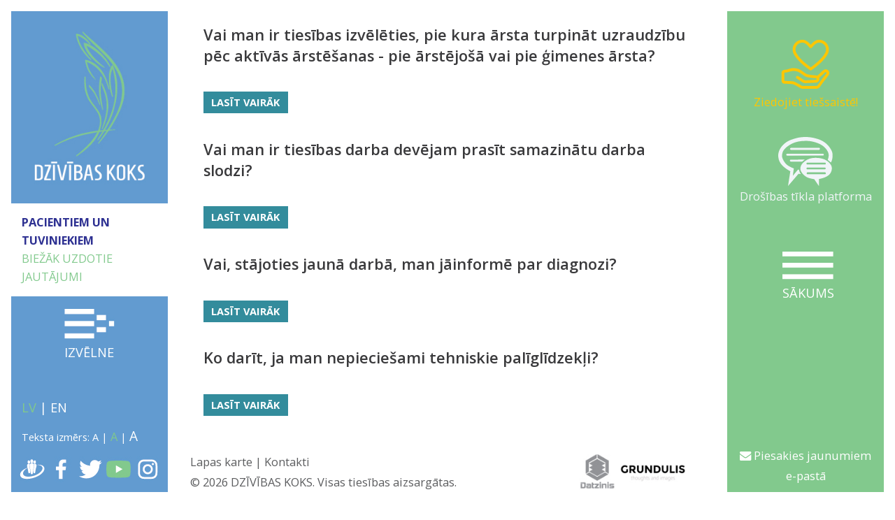

--- FILE ---
content_type: text/html; charset=UTF-8
request_url: https://dzivibaskoks.lv/lv/pec-aktivas-arstesanas
body_size: 16056
content:
<!DOCTYPE html>
<html>
<head>
<meta http-equiv="content-type" content="text/html; charset=utf-8" />
<meta name="SKYPE_TOOLBAR" content="SKYPE_TOOLBAR_PARSER_COMPATIBLE" />

<meta name="viewport" content="width=device-width">
<link href="//fonts.googleapis.com/css?family=Open+Sans:300,300i,400,400i,600,600i,700,700i,800,800i&amp;subset=latin,latin-ext,cyrillic" rel="stylesheet"> 
 

<title>PĒC AKTĪVĀS ĀRSTĒŠANAS - DZĪVĪBAS KOKS</title>
<meta name="keywords" content="" />
<meta name="description" content="" /><base href="https://dzivibaskoks.lv/lv/"> 
<link rel="shortcut icon" href="favicon.ico" type="image/x-icon" />
<script src="js/jquery.min.js" type="text/javascript"></script>
<script type="text/javascript" language="javascript" src="js/jquery.easing.1.3.js"></script>




<script type="text/javascript" src="js/pphoto/js/jquery.prettyPhoto.js"></script>
<link rel="stylesheet" type="text/css" href="js/pphoto/css/prettyPhoto.css">

<link rel="stylesheet" href="js/justifiedgallery/justifiedGallery.min.css" />
<script src="js/justifiedgallery/jquery.justifiedGallery.min.js"></script>




<link rel="stylesheet" href="js/fotorama/fotorama.css" />
<script src="js/fotorama/fotorama.js"></script>

<script src="js/global_scripts.js?v=2" type="text/javascript"></script>

<link href="js/fa/css/font-awesome.min.css" rel="stylesheet">




  
<style type="text/css"> 
<!--
 

 /*REQUIRED: fixup sizing for gecko and khtml */
*{
-moz-box-sizing: border-box;
-khtml-box-sizing: border-box;  
-ms-box-sizing: border-box;
box-sizing: border-box;  
-webkit-font-smoothing: antialiased;
-moz-osx-font-smoothing: grayscale;
}

img:-moz-loading {visibility: hidden;}
 
::-webkit-input-placeholder {
color:#534741;opacity: 1 !important;
}

:-moz-placeholder { /* Firefox 18- */
color:#534741; opacity: 1 !important;
}

::-moz-placeholder {  /* Firefox 19+ */
color:#534741; opacity: 1 !important;
}

:-ms-input-placeholder {  
color:#534741;opacity: 1 !important;
}

IMG{border:0px;margin:0px;padding:0px;line-height:0px;vertical-align:bottom;}
body,html{padding:0px;margin:0px;width:100%;height:100%;}
body{overflow-y:scroll;}
html{
color: #534741;
font-family: 'Open Sans', sans-serif;
font-size: 21px;
/*
font-size: calc([minimum size] + ([maximum size] - [minimum size]) * ((100vw - [minimum viewport width]) / ([maximum viewport width] - [minimum viewport width])));
*/
font-size: calc(14px + (21 - 14) * ((100vw - 320px) / (1920 - 320)));
line-height:1.5em;	
}
.clear{clear:both;}
/*  hyperlink color*/
A, A:ACTIVE, A:FOCUS, A:LINK, A:VISITED {
color: inherit;
text-decoration:none;
}
/*  hyperlink color*/
A:HOVER {
color:#0071bc;
text-decoration:none;
}

a.loading{cursor:wait;opacity:0.8;}

/*TEMP: default page font */
BODY,DIV,P, TD,TH, BUTTON, INPUT, TEXTAREA, SELECT{
font-family: inherit;
font-size:inherit;line-height:1.6em;	
}



 
/* default heading style */
 
 
 






body#tinymce{background:#fff;font-size:20px;font-size:inherit;line-height:1.6em;}
body#main{background:#fff;font-family: inherit;font-size:inherit;line-height:1.6em;}



#mainBoxTopBord{position:fixed;z-index:105;top:0;background:#fff;width:100%;height:0.9rem;background:#fff;} 
#mainBoxBotBord{position:fixed;z-index:105;bottom:0;background:#fff;width:100%;height:0.9rem;background:#fff;}

#mainBoxLeft{position:fixed;z-index:102;display:table;height:100%;width:16%;left:0;background:#629bd0;border:solid 0.9rem #ffffff;}
#mainBoxLeft>div{display:table-row;}
#mainBoxRight{position:fixed;z-index:103;height:100%;width:16%;right:0;background:#82c98d;border:solid 0.9rem #ffffff;}
#menuHome{display:none;position:absolute;top:50%;left:50%;width:4rem;margin-left:-1.8rem;color:#FFFFFF;font-size: 1rem;text-align:center;text-transform:uppercase; } 
#menuHome IMG{width:100%;margin-bottom:6%;}
.menuIsShown #menuHome{display:block;}

#formMaillistBut{position:absolute;bottom:0.5rem;left:0%;width:100%;color:#FFFFFF;font-size: 0.9rem;text-align:center;padding:0 0.6rem;}

#menuZiedot{display:block;margin-top:2rem;color:#ffc600;font-size: 0.9rem;text-align:center;  }
#menuZiedot img {width:35%;height:auto;color:#ffc600;}

#menuPlatfo{display:block;margin-top:2rem;color:#f1f5f8;font-size: 0.9rem;text-align:center;  }
#menuPlatfo img {width:35%;height:auto;color:#f1f5f8;}


#mainBoxMid{position:relative;background:#ffffff;width:68%;height:auto;min-height:100%;margin:0 auto;padding:0.9rem 4%;}
#mainBoxMid IMG{max-width:100%;height:auto;}
#mainBoxMid.tsSM{font-size:0.8rem;}
#mainBoxMid.tsMM{font-size:1rem;}
#mainBoxMid.tsLG{font-size:1.2rem;}

.menuIsShown #mainBoxMid{overflow:hidden;height:100% !important;}


#mainBoxMid>.nEadmTools:first-child>span, #contentWrap>.nEadmTools:first-child>span{top:-4px;}

#mainBoxBotInn{position:fixed;display:table;bottom:0;background:#fff;width:100%;border-top:solid 0.9rem #FFFFFF;border-bottom:solid 0.9rem #FFFFFF;box-shadow:0 -0.3rem 0.5rem #ffffff;transition:bottom 0.4s ease;}
.scrolled #mainBoxBotInn, #mainBoxBotInn.minized{bottom:-79px;bottom:calc(100%-0.9rem);}
#mainBoxBotInn:hover{bottom:0px;}


#botLinks{display:table-cell;background:#fff;text-align:left;vertical-align:middle;color:#5c5d5f;font-size:0.9rem;}
#botLinks A{color:#5c5d5f;}
#botLogos{display:table-cell;width:auto;max-width:14rem;text-align:center;vertical-align:middle;white-space:nowrap;}
#botLogos A{display:inline-block;margin:0px 1.2rem;}
#botLogos A IMG{height:2.85rem;width:auto;}


#mainBoxLeftTopR{height:50%;}
#logo {display:block;width:100%;padding:12%;text-align:center;} 
#logo IMG{width:100%;height:auto;object-fit:contain;}

#leftCrumbs{padding:0.8rem;background:#ffffff;font-size:0.9rem;max-width:100%;}
#leftCrumbs A{color:#83ca8e;font-weight:normal;text-decoration:none;}
#leftCrumbs A:first-child{color:#2e3192;font-weight:bold;}

#mainBoxLeftMidR{height:40%;text-align:center;}
#menuButton{display:inline-block;width:4rem;max-width:100%;margin:1rem 0;color:#FFFFFF;text-align:left;font-size: 1rem;text-transform:uppercase;} 
#menuButton IMG{width:100%;margin-bottom:6%;}

  
#mainBoxLeftBotR{height:10%;}  
#mainBoxLeftBotR A.sel{color:#81c88c;} 
#langs{padding:0 0.8rem 0.8rem 0.8rem;color:#FFFFFF;} 
#langs A{color:#FFFFFF;} 
  
#txtSize{padding:0 0.8rem 0.8rem 0.8rem;color:#FFFFFF;font-size:0.8rem;} 
#txtSize span{display:inline-block;white-space:nowrap;}
#txtSize A{color:#FFFFFF;}   
#tsSM{font-size:0.8rem;}
#tsMM{font-size:0.9rem;}
#tsLG{font-size:1.05rem;}
  
#lefIkonas{display:table;padding:0 0.6rem 0.8rem 0.6rem;width:100%;} 
#lefIkonas A{display:table-cell;width:20%;text-align:center;}  
#lefIkonas IMG{max-width:100%;}  
  


/* MAIN MENU */
#menuSide {display:block;position:absolute;z-index:104;width:100%;height:100%;overflow:visible;pointer-events:none;}  
#menuSide DL{display:flex;list-style:none;opacity:0.2;position:absolute;z-index:100;width:0%;height:auto;min-height:100%;top:0;left:15%;font-size:0;padding:0;margin:0;background:#82c98d;border-left:none;background-clip: padding-box;
transition:all 0.4s ease-in;justify-content: center;flex-direction: column;pointer-events:none;}  



#menuSide.isShown>DL{width:70%;opacity:1;font-size:1rem;pointer-events:all;}

#menuSide DD >DL{z-index:1;background-color:#6ab98a;left:30%;}
#menuSide DD >DL>DD >DL{z-index:2;background-color:#42a27c;left:40%;}
#menuSide.isShown  DL DD.current>DL{width:70%;opacity:1;font-size:1rem;pointer-events:all;}
#menuSide.isShown  DL DD DL DD.current>DL{width:60%;opacity:1;font-size:1rem;pointer-events:all;}

#menuSide DD{display: block;padding:2vh 1.5rem;margin:0;}  

#menuSide DD A{color:#2e3190;}  
#menuSide DD.current>A{font-weight:bold;color:#2e3190 !important;}

#menuSide  DD.hasChilds{}

#menuSide DT{display: none;padding:2vh 1.5rem;margin:0;color:#FFFFFF;cursor:pointer;}
#menuSide DT span{display:table-cell;vertical-align:middle;padding-left:0.1rem;}
#menuSide DT b{display: table-cell;vertical-align:middle;width:1.5em;}  
#menuSide DT b i{display:inline-block;vertical-align:middle;height:1.2em;width:1.2em;line-height:0;padding-top:0.46em;text-align:center;color:#FFFFFF;font-style:normal;border:solid 1px #fff;border-radius:100%;}  

#menuSide  DL.redMasked>DD>A{color:#5c7d8c;}






#mainSwiper{
width: 100%;height:50vmin;overflow:hidden;
}

 

#mainSwiper .swiper-slide {width:100%;height:100%;}
#mainSwiper .swiper-slide IMG {width:100%;height:100%;object-fit: cover;object-position: 50% 50%;}
#mainSwiper .swiper-slide P{
position:absolute;z-index:10;opacity:0;top:auto;left:0;right:0;bottom:0;
text-align:center;padding:1rem 3rem;font-size:2.5vmin;color:#fff;text-shadow:0 0 1px #666666;
transform:scaleY(0);transition: transform 0.3s ease-out , opacity 1s ease;
}
#mainSwiper .swiper-slide P I{display:block;font-style:normal;font-size:3.5vmin;line-height:3rem;

  }
#mainSwiper .swiper-slide-active P{transform:scaleY(1);opacity:1;}



#formMaillist {}
#formMaillistErr{display:none;color:#f58080;}

#formMaillist INPUT{width:100%;background:#f4f4f4;font-size:1rem;font-weight:100;color:#000;padding:0.4rem 0.8rem;margin:0 0 1rem 0;border:solid 1px #f4f4f4;}
#formMaillist BUTTON{float:right;margin:0 0 1rem 0;padding:0.4rem 2rem;font-weight:100;color:#FFFFFF;background:#222222;border:none;cursor:pointer;}
#formMaillist BUTTON::before{background:#e31c23;}
#formMaillist  ::-webkit-input-placeholder  {color: #000;opacity:1;text-shadow:none;}
#formMaillist  ::-moz-placeholder  {color: #000;opacity:1;text-shadow:none;}
#formMaillist  :-ms-input-placeholder {color: #000;opacity:1;text-shadow:none;}
#formMaillist :-moz-placeholder  {color: #000;opacity:1;text-shadow:none;}



.justGrid4 { 
margin:2rem -0.5rem 0 -0.5rem;padding:0; 
}
.justGrid4::after{content:'';display:inline-block;width:100%;height:0;}
.justGrid4>div { 
display:block;float:left;vertical-align:top;width:25%;margin:0;padding:0;padding:2rem 0.5rem 0 0.5rem; 
}

	
.bukletsWrap { 
}

.buklets { 
}
.buklets A {position:relative;display:block; width: 100%;max-width: 100%;  height: auto;min-height:21.5em;font-size:1em; color:#3a3a3a;border:solid 1px #dcdedd;box-shadow:0 1px 4px #dcdedd;}
.buklets img { width: 100%;max-width: 100%; height: auto;  }
.buklets b{position:absolute;width: 100%;left:0;bottom:0;padding:0.2em;margin:0;font-weight:bold;text-align:center;background:rgba(255,255,255,0.9);}









.fPcbanerWrap { 
margin:2rem 0 0 0;padding:0; 

  display: -ms-flexbox;
  -ms-flex-wrap: wrap;
  -ms-flex-direction: column;
  -webkit-flex-flow: row wrap; 
  flex-flow: row wrap; 
  display: -webkit-box;
  display: flex;justify-content: space-between;
}
.fPcbaner { 
  -webkit-box-flex: auto; 
  -ms-flex: auto;
  flex: auto; flex-grow:0.2;
  width: 13rem;margin: 0; padding:0 0.9rem 2rem 0.9rem; 
 font-size:1em; color:#3a3a3a;
}
.fPcbaner img { width: 100%; height: auto; }
.fPcbaner b{padding:0;margin:0;font-weight:bold;}


/* LightBox Gallery  */

.yearsel span{display: inline-block;vertical-align:middle;font-size:0.8em;line-height:0;margin:-0.41em 0.2em 0 0.2em;}
 
.galMain{width:100%;margin:15px 0px;}
.galMain:after{
content: '';display: inline-block;width: 100%;
}
.galcat{position:relative;display:inline-block;vertical-align:top;width:32%;height:15rem;margin-left:1%;background:#fff;margin-bottom:8px;padding:3rem 0 0 0;text-align:center;overflow:hidden; }

.galcat A.galimg {bottom:0;display:block;width:100%;height:12rem;padding:0px;overflow:hidden;}
.galcat A.galimg IMG{
vertical-align:top;margin:0px;width:100%;height:99% !important;
object-fit: cover; object-position: 50% 50%; 
}

.galMain .galcat:hover{
	z-index:3;
	box-shadow:1px 1px 10px #666666;
    -webkit-transition: all 200ms ease-in;
    -webkit-transform: scale(1.1);
    -ms-transition: all 200ms ease-in;
    -ms-transform: scale(1.1);   
    -moz-transition: all 200ms ease-in;
    -moz-transform: scale(1.1);
    transition: all 200ms ease-in;
    transform: scale(1.1);
}
.galcat .admbuts{position:absolute;z-index:2;bottom:0;right:0;padding:2px 8px 2px 4px;background:#f4f4f4;border-top-left-radius:8px;}
.galim .admbuts{position:absolute;z-index:2;top:0;right:0;padding:2px 8px 2px 4px;background:#f4f4f4;border-bottom-left-radius:8px;}
.galcat .admbuts A,.galim .admbuts A{display:inline-block;margin:0px 4px;}
.galcat .admbuts *,.galim .admbuts *{vertical-align:middle;}
.admbuts input,.admbuts img,.admbuts span{max-height:16px;vertical-align:middle;margin:0;padding:0;line-height:0px;}
 
.galcat .gname{position:absolute;width:100%;min-height:60px;padding:4px 6px; left:0;top:0px;background:#ffffff;color:#000000;border:solid 1% transparent;
font-weight:normal;text-align:left;resize:none;opacity:0.9;}
.galcat .kad{display:inline !important;padding:0;margin:0;font-weight:bold;font-size:0.9em;background:none;}
.galcat .gauth{position:absolute;bottom:0;left:0;font-size:0.7rem;color:#111;background:rgba(255,255,255,0.7);padding:2px 8px;}
 
.galim .gname{position:absolute;width:100%;min-height:60px;padding:4px 6px; left:0;bottom:0px;background:#ffffff;color:#000000;border:solid 1% transparent;
font-weight:bold;resize:none;}



.listgal{width:100%;margin:15px 0px;}
.listgal:after{content: '';display: inline-block;width: 100%;}
.galim{ position:relative;display:inline-block;vertical-align:top;width:32%;height:200px;margin-left:1%;background:#fff;border:solid 1px #cccccc;margin-bottom:8px;padding:0px;text-align:center;overflow:hidden; }

.galim>A {display:block;width:100%;height:100%;padding:0px;}
.galim>A>IMG{
display:block;margin:0px;width:100%;height:100% !important;
object-fit: cover; object-position: 50% 50%; 
}

.gal2{text-align:justify;}
.gal2>div{display:inline-block;width:32%;margin:1em 0;text-align:center;}
.gal2>div>A IMG{width:100%}
.gal2:after{
content:'';font-size:1px;
display:inline-block;
width:100%;}

/* end LightBox Gallery  */


/* jaunumi */
DIV.jaunums {
position:relative;
}
 
DIV.jaunums:after{content:'';display:block;border-bottom:solid 5px #629bd0;}

.jaunums .image{text-align:center;vertical-align:top;padding-bottom:0.5em;}
.jaunums .image IMG{max-width:100%;max-height:100%;object-fit:contain; }

.jaunums h3{background:none;border:none;margin:0px;margin-bottom:1em;font-size:1.2em;color:#3a3a3c;font-weight:600;}
.jaunums h3 A{color:#3a3a3c !important;}

.jaunums .katLink{display:inline-block;padding:0.1em 0.5em;font-size:0.7em;background:#cccccc;float:right;}

.jaunums .text{vertical-align:top;}
.jaunums .autors{margin-bottom:1em;}
.jaunums .more{margin-top:1em;background:#338c9c;}
.jaunums .more::before{background:#00687b;}
.jaunums .pics{}
.jaunums .date{}
.jaunums .date span{color:#3a3a3c;font-weight:700;font-size:0.9em;}
.jaunums .admbuts{position:absolute;z-index:1;right:0;bottom:1rem;background:#fff;}

DIV.jaunumsOpenIMG{float:right;background:#FFFFFF;border:solid 1px #CCCCCC;position:relative;margin-left:1em;margin-top:1.5em;z-index:2;}
  /* jaunumu arhiva kalendars */
DIV.archiveBut{margin:1rem 0;text-align:right;}
DIV.archiveBut A{display:inline-block;background:#aa7a90;color:#ffffff;margin-top:1em;} 
DIV.archiveBut A.nbuton::before{background:#d33679;}

#monthDrift{
display:inline-block;padding:4px 10px;background:#fff;margin:0px;
}  
#monthDrift TD A{color:#a77a8f;display:inline-block;width:1.6em;height:1.6em;vertical-align:middle;padding:0;line-height:0;text-align:center;text-decoration:none;
transition:all 0.4s ease;}
#monthDrift TD A span{font-weight:200;font-size:2em;line-height:0;padding-top:0.4em;}
#monthDrift TD A:hover{color:#d33679;}
#monthDrift select{height:1.6em;font-size:0.9em;color:#000000;border:solid 1px #aa7a90;padding:0.1em 15px;outline:none;box-shadow:none;border-radius:0;}
    
/*end jaunumi*/  
  
 /* sharer */ 
.botsoc{
width:100%;background:#f4f4f4;padding:0.3rem; margin:0.9rem 0px; text-align:right;color:#97bbd9;font-size:0.9rem;line-height:0;
}
.botsoc B{display:inline-block;margin-right:10px;}
.botsoc A span{vertical-align:middle;width:2rem;height:2rem;text-align:center;transition:all 0.5s ease;background-color:#629cce;color:#ffffff;font-size:1.5rem;padding:0.3rem;margin-top:-0.1em;}
.botsoc A:hover span{transform:rotateY(180deg);-webkit-transform:rotateY(180deg);-ms-transform:rotateY(180deg);  }

.botsoc .rback{
float:left;margin-top:0.2rem;background:#fcb452;
}
.botsoc .rback::before{background:#fb9306;}
.botsoc .rback i{font-size:1.75em;line-height:0;vertical-align:middle;margin-top:-0.1em;}

.fa-draugiem{

background-image: url("data:image/svg+xml,%3Csvg version='1.1' xmlns='http://www.w3.org/2000/svg' xmlns:xlink='http://www.w3.org/1999/xlink' viewBox='0 0 373 300.3' xml:space='preserve'%3E%3Cstyle type='text/css'%3E .st0%7Bfill-rule:evenodd;clip-rule:evenodd;fill:%23ffffff;%7D%0A%3C/style%3E%3Cpath class='st0' d='M266.2,83.2c66.8,0.9,105.8,41.9,61.6,98c-20.3,25.8-54.7,51.3-100.5,67.8c-2.2,0.8-4.4,1.5-6.6,2.3 c-4.3,1.4-8.6,2.7-12.8,4c-9.9,2.8-19.6,5.3-29,7.1c-10,2-19.7,3.6-29.1,4.6c-6.7,0.6-13.1,1.1-19.4,1.2 c-42.6,1.1-74.7-10.6-85.1-35.5c-12.6-29.8,12.9-71.4,63.9-103C71.5,144.9,2.9,180.6,0,231.9v6.5c0.3,5.2,1.3,10.4,3,15.9 c10.9,34.6,62.2,50.7,127.5,44.9c6.4-0.5,12.8-1.3,19.4-2.3c9.5-1.4,19.2-3.3,29.1-5.6c9.5-2.3,19.2-5,29-8c2.2-0.8,4.3-1.4,6.5-2.2 c4.4-1.4,8.7-2.9,12.9-4.5c56.6-20.6,98.6-47.9,123.1-79.3c14-18,21.2-34.8,22.6-49.5v-11.3C369.1,99.1,325.5,77.2,266.2,83.2z M222.8,64.7c1.6,0,3-0.2,4.4-0.5c9.5-2.4,14.1-12.5,14.5-24.4c0.4-12.7-4.1-23.3-14.5-24.8c-0.9-0.2-1.8-0.2-2.8-0.2 c-8.3,0-13.7,5-16.6,12.3c-1.4,3.8-2.3,8.1-2.4,12.7c-0.2,5.5,0.5,10.7,2.4,14.9C210.6,60.7,215.4,64.7,222.8,64.7z M222.6,68.9 c-4.2,0-7.8,0.4-10.9,1.2l0.9,1.2l1.6,2.9l1.3,3l1.1,3.1l0.8,3.2l0.5,3.2l0.3,3.3l0.1,3.2v3.4l-0.2,3.3l-0.2,3.3l-0.4,3.3l-0.4,3.3 l-0.6,3.3l-0.6,3.3l-0.6,3.2l-0.8,3.2l-0.6,3.1l-0.8,3l-0.8,2.9l-0.8,2.8l-0.6,2.7l-0.6,2.6l-0.3,1.6l-0.4,1.8l-0.4,1.9l-0.3,2 l-0.4,2.2l-0.3,1.8v0.4l-0.4,2.4L207,157l-0.3,2.5l-0.4,2.6l-0.3,2.6l-0.4,2.6l-0.3,2.7l-0.4,2.6l-0.3,2.7l-0.3,2.7l-0.3,2.7v0.1 c0.6,7.7,1.2,14.3,1.5,18.1c0.3,4.3,1.2,7.4,2.6,9.5c2,3.1,5.4,4.2,10.1,4.6c4-0.4,7-1.2,9.3-3.3c2.2-2,3.4-5.4,4.3-10.8 c1.7-11.1,6.7-47.5,11-63.1c6.1-22.5,20.9-63.4-15.3-66.5C225.7,68.9,224.2,68.9,222.6,68.9z M178.7,57.4h0.2 c14-0.1,20.6-12.9,20.6-28.6c0-15.7-6.6-28.6-20.6-28.7h-0.2c-14.2,0-20.8,12.9-20.8,28.7S164.5,57.4,178.7,57.4z M149.8,123.8 c1.3,5.5,2.6,10.5,3.7,15.1c4.4,18,8.7,59.7,10.3,72.3c1.5,12.7,6,15.4,15.1,16.3c8.9-0.9,13.5-3.6,15-16.3 c1.5-12.6,5.9-54.4,10.2-72.3c1.1-4.5,2.5-9.6,3.8-15.1c4-16.5,7.2-35.8,0-48.3c-4.6-8-13.5-13.2-29-13.2 c-15.6,0-24.5,5.3-29.1,13.2C142.6,87.9,145.9,107.3,149.8,123.8z M130.5,64.2c1.4,0.3,2.8,0.5,4.4,0.5c7.4,0,12.3-4,15-10.1 c1.7-4.2,2.5-9.4,2.4-14.9c-0.2-4.6-1-8.9-2.4-12.7c-2.9-7.3-8.4-12.3-16.6-12.3c-1,0-1.9,0-2.8,0.2c-10.4,1.5-15,12.1-14.5,24.8 C116.3,51.7,121,61.8,130.5,64.2z M126.2,198.7c0.8,5.4,2.2,8.7,4.3,10.8c2.3,2.2,5.3,2.9,9.3,3.3c4.7-0.4,8-1.5,10.1-4.6 c1.3-2,2.2-5.2,2.6-9.5c0.3-3.8,0.9-10.3,1.5-18v-0.2l-0.3-2.7l-0.3-2.7l-0.4-2.7l-0.3-2.6l-0.3-2.7l-0.4-2.6l-0.3-2.6l-0.4-2.6 l-0.4-2.5l-0.3-2.4l-0.4-2.4v-0.3l-0.3-1.9l-0.4-2.2l-0.4-2l-0.3-1.9l-0.4-1.8l-0.4-1.6l-0.5-2.6l-0.8-2.7l-0.6-2.8l-0.8-2.9l-0.8-3 l-0.8-3.1l-0.6-3.2l-0.8-3.2l-0.6-3.3l-0.5-3.3l-0.4-3.3l-0.4-3.3l-0.3-3.3l-0.1-3.4v-3.3l0.1-3.2l0.3-3.3l0.5-3.2l0.8-3.2l1-3.1 l1.4-3l1.6-2.9l0.9-1.2c-3.1-0.8-6.8-1.2-10.9-1.2c-1.6,0-3.1,0-4.6,0.2c-36.2,3.1-21.4,44-15.3,66.5 C119.5,151.2,124.4,187.6,126.2,198.7z'/%3E%3C/svg%3E%0A");
background-position:50% 50%;background-repeat:no-repeat;background-size:1.5rem 1.5rem;
}

.nbuton	{display:inline-block;position:relative;z-index:0;font-size:0.8em;font-weight:bold;line-height:1.2em;text-transform:uppercase;
background:#00985b;border:none;color:#fff !important; padding:0.5em 0.8em;}
.nbuton:hover{color:#ffffff !important;}
.nbuton::before {
content: "";
position: absolute;z-index: -1;top: 0;left: 0;right: 0;bottom: 0;
background: #047648;
transform:scaleX(0);
transform-origin:0 50%  ;
transition-property: transform;
transition-duration:0.9s;
transition-timing-function: cubic-bezier(.52,1.64,.37,.66);
	}
.nbuton:hover::before{
transform:scaleX(1);
}

.mu-img,.mu-video{width:100%;margin:0.2rem 0 1.5rem 0;background:#ffffff;}
.mu-img img{position:relative;width:20%;height:auto;}
.mu-img img.shown{position:relative;width:100%;height:auto;}
.mu-video IFRAME, .mu-video EMBED, .mu-video OBJECT{width:100%;height:100%;}
.mu-txt{}



 


/*REQUIRED: page limiter link */

DIV.pagdiv{
padding:2px;text-align:right;clear:both;
}
SPAN.paglm {
font-size:14px;height:20px;
padding:2px;padding-right:7px;padding-left:7px;text-align:center;
text-decoration:none; color:#FFFFFF;background-color:#41594f;
}
A.paglm ,A.paglm:link,A.paglm :active{
font-size:14px;height:20px;
padding:2px;padding-right:7px;padding-left:7px;text-align:center;
text-decoration:none; color:#5d5d5d;background-color:#d8d8d8;
border:none !important;
}



 
#kontaktf{margin:0px;padding:0px;font-size:1rem;}
#kontaktf.sending{opacity:0.6;pointer-events:none;}
#kontaktf TABLE{width:100%;border:none;cell-spacing:0px;margin-top:40px;margin-left:-10px;}
#kontaktf TD{padding:10px;width:50%;font-size:1em;}

#kontaktf input,#kontaktf textarea{
width:100%;height:auto;
padding:3px 10px;
margin:0px;
border:solid 1px #9d77b2;outline: none;
background:#ffffff;
-webkit-border-radius:0px;
-moz-border-radius:0px;
border-radius:0px;
}


#kontaktf textarea{
width:100%;height:250px;
resize:none;
}
#kontaktf input:focus ,#kontaktf textarea:focus{
border:solid 1px #9f6864 !important;
box-shadow:0px 0px 10px #d6c1a1;
}
#kontaktf .err{border:solid 1px #ed5757;background:#fff8f8;}

.zvaigzne::before{content:"*";position:absolute;margin-left:-1rem;color:#404041;}
#kontaktf  ::-webkit-input-placeholder  {color: #404041;opacity:1;text-shadow:none;}
#kontaktf  ::-moz-placeholder  {color: #404041;opacity:1;text-shadow:none;}
#kontaktf  :-ms-input-placeholder {color: #404041;opacity:1;text-shadow:none;}
#kontaktf :-moz-placeholder  {color: #404041;opacity:1;text-shadow:none;}

#ctbuton{
padding:3px 10px;
color:#FFFFFF;font-size:1rem;font-weight:100; text-transform:uppercase; text-shadow:none;
background:#808184;border:none;cursor:pointer;
}
 


.message{border:solid 1px #d0d0d0;background:#f4f4f4;padding:20px;margin:40px 0px;}
.message H3{font-weight:100;text-transform:uppercase;font-size:24px;color:#9f6864;padding:0px; margin:0px 0px 20px 0px;}

 


 

 
 
/*alertAL WINDOW */
#alertWindow ,#alertWindow  *{
-moz-box-sizing: border-box;
-khtml-box-sizing:border-box;  
box-sizing: border-box;
} 
#alertWindow {
-moz-box-sizing: border-box;
-khtml-box-sizing:border-box;  
box-sizing: border-box;
position:absolute;z-index:99999;background:#FFF;border:solid 2px #616161; border-bottom:solid 2px #a40202;
box-shadow: 0px 0px 60px #222222;
} 
#alertOverlay{
position:absolute;top:0;left:0;height:100%;width:100%;background:#444444;display:none;z-index:99998;
}
#alertToolbar{
height:15px;text-align:left;background:#a40202;cursor:move;position:relative;color:#fff;font-size:14px;line-height:14px;padding-left:8px; user-select: none;-moz-user-select: none;
}
#alertReload{
cursor:pointer;position:absolute;top:-18px;right:35px;
}
#alertClose{
cursor:pointer;position:absolute;top:-11px;right:-6px;background:#a40202;border:solid 1px #770808;color:#FFF;padding:0;font-size:32px;line-height:32px;padding:0px 2px;border-radius:5px;transition:all 0.2s ease;
}
#alertClose:hover{color:#cccccc;}

 

 

 


 

@media screen and (max-width: 1366px) {

#mainBoxLeft{width:20%;}
#mainBoxRight{width:20%;}
#mainBoxMid{width:60%;padding:0.9rem;}
#menuSide>DL{left:20%;}
#menuSide.isShown>DL{width:60%;}    

.tobrSM{text-indent:-1000px;display: block;line-height:0;clear:both;}
#botLinks{font-size:0.9rem;}
#botLogos A{margin:0px auto;}

.justGrid4>div { 
width:30%;
}
}

 
@media screen and (max-width: 860px) {

#mainBoxLeft{width:30%;}
#mainBoxRight{display:none;}
#mainBoxMid{width:70%;width:calc(70% - 0.9rem);padding:0.9rem 0.9rem 0.9rem 0;margin:0px 0px 0px 30%; box-shadow: 0.9rem 0 0 0 #82c98d;}
#menuSide>DL{left:30%;}
#menuSide.isShown>DL{width:70%;} 
#menuSide DT{display: table;}

 .justGrid4>div { width:50%; }
 .galim,.galcat{width:49%;}
}


@media screen and (max-width: 800px) {
.jaunums .image IMG{width:100%;max-height:100%;object-fit:cover; }
.jaunums .text{padding:1rem 2rem;}


}
 /*  , screen and (max-height: 450px) */
@media screen and (max-width: 640px) {
#mainBoxTopBord,#mainBoxBotBord{display:none;}	
#logo {padding:0.5rem 0;} 
#logo IMG {width:auto;height:8rem;}
#mainBoxMid{width:100%;max-width:100%;margin: 0;padding: 9.9rem 0.9rem 0.9rem 0.9rem;box-shadow:none;}

#mainBoxLeft{z-index:106;display:table;top:0;width:100%;max-width:100%;height:auto;border:none;}
#mainBoxLeft >div{display:table-cell;height:auto;width:33%;text-align:center;vertical-align:bottom;}
#mainBoxLeftTopR,#mainBoxLeftMidR,#mainBoxLeftBotR{}
#leftCrumbs{display:none;}

#lefIkonas{padding-bottom:1vh;} 
#langs{padding-bottom:1vh;} 
#menuButton{margin-bottom:1vh;} 

#menuSide {height:100%;top:9rem;} 

#menuSide>DL{left:0;}
#menuSide.isShown>DL{width:100%;}

 .justGrid4>div { width:100%; }
.galim,.galcat{width:100%;}
.fPcbaner{padding:0px;width:49%;}


}

@media screen and (max-height: 648px) {
#menuZiedot img,#menuPlatfo img{width:25%;}
}
@media screen and (max-height: 559px) {
#menuZiedot img,#menuPlatfo img{width:14%;}
}



@media screen and (max-height: 500px) {
 #logo IMG {width:auto;height:7.5rem;}
 #leftCrumbs{display:none;}
 #mainBoxLeftBotR{display:none !important;} 
 #menuSide.isShown>DL{padding-top:1em;}

}






#botomNote{
clear:both;padding:0.8em 1em;
font-size:0.8em;
border-top:solid 3px #cccccc; 	
}




    
            
/* CONTENT STYLE CSS
***********************************/




h1, h2, h3, h4, h5, h6 {
    font-weight: 600;
    line-height:1.4em;
}        
h1 {font-size: 2em;}
h2 {font-size: 1.73em;}
h3 {font-size: 1.39em;}
h4 {font-size: 1.1em;}
h5 {font-size: 0.98em;}
h6 {font-size: 0.85em;}
.display h1 {
    font-weight: 800;line-height:1.4;text-transform: uppercase;
}
.display p {
    font-style: italic;
}
a {color: #08c9b9;}
 

figure {margin:0;padding:0;background:none;}
 

figure.image {display: inline-block;max-width:100%;height:auto;border: 1px solid #cccccc;margin:0;background: none;}
figure.image img {margin:0;padding:0;max-width:100%;height:auto;}
figure.image figcaption {margin:0;padding: 0.2em;text-align: center;font-size:0.9em;}
figure.align-left {float: left;margin-right:0.5em;}
figure.align-right {float: right;margin-left:0.5em;}
figure.image.align-center {display: table;margin-left: auto;margin-right: auto}


a.file-link{display:inline-block;}
a.file-link IMG{width:auto;height:auto;max-height:1.2em;vertical-align:baseline;}


/**********************************
    Grid
***********************************/
.row{display: flex;flex-flow: row wrap;max-width:100%;}
.row:before, .row:after {content: " ";display: table;}
.row:after {clear: both;}
.row {*zoom: 1;}

   .column {
       padding:1rem; max-width:100%;	 
		flex-basis: 100%;  xoutline:dashed #CCCCCC 1px;
    }

  

	
.flexed{
margin:2rem -0.9rem 0 -0.9rem;padding:0; 
 display: flex;
  flex-flow: row wrap; 
  justify-content: space-between;
  align-tems:flex-end;} 
  
 .flexed>*{
display: block;
flex-grow:1;
width:10rem;max-width:45%;margin:0 0.9rem 2rem 0.9rem; 	 
 }	
 
.side-image{max-width:50%;}
.hide-small{display:none;}
.small-img-left IMG{float:left;margin-right:1em;max-width:50%;}

@media screen and (min-width: 800px) {
.hide-small{display:block;}
.small-img-left IMG{float:none;margin-right:0;max-width:100%;}
    .column  {  flex: 1;}
	.column.full { flex: 0;width:100%; }
    .column.half { flex: 5.0; }
    .column.third { flex: 3.33; }
	.column.two-third { flex: 6.67; }
    .column.fourth { flex: 2.5; }
	.column.three-fourth { flex: 7.5; }
    .column.fifth { flex: 2.0; }
	.column.two-fifth { flex: 4.0; }
	.column.three-fifth { flex: 6.0; }
    .column.sixth { flex: 1.66; }
	.column.two-sixth { flex: 3.32; }
	.column.four-sixth { flex: 6.64; }
	.column.five-sixth { flex: 8.33; }
	
    .column.flow-opposite { order:5; } 

	
.col-1 {flex: 0 0 8.3333%}
.col-2 {flex: 0 0 16.6666%}
.col-3 {flex: 0 0 25%}
.col-4 {flex: 0 0 33.3333%}
.col-5 {flex: 0 0 41.6666%}
.col-6 {flex: 0 0 50%}
.col-7 {flex: 0 0 58.3333%}
.col-8 {flex: 0 0 66.6666%}
.col-9 {flex: 0 0 75%}
.col-10 {flex: 0 0 83.3333%}
.col-11 {flex: 0 0 91.6666%}
.col-12 {flex: 0 0 100%}

[class*="col-"] {
  margin: 0 0 10px 0;

  -webkit-box-sizing: border-box;
  -moz-box-sizing: border-box;
  box-sizing: border-box;
}
}



	





   
/**********************************
    Elrements
***********************************/
.center {text-align:center}
.right {text-align:right}
.left {text-align:left}
hr {border:none;border-top: #d2d1d1 2px solid;margin:2em 0 2em 0;}   
hr.double { border: none;height:5px;border-top: #d2d1d1 2px solid;border-bottom: #d2d1d1 2px solid;color: #333; overflow: visible;text-align: center;margin:2em 0 2em 0;}

hr.double:after {content: ''; display:inline-block;width:5em;height:1em;position: relative;top: -0.5em;background: #fff;}


.column.responsive{ }
.column.responsive img, .column.responsive figure{width:100%;max-width:100%;height:auto;}
.responsive.cover img,.responsive.cover figure {height:100%!important;max-height:100%;object-fit:cover;object-position:50% 10%;}


img.circle {border-radius:500px;margin-top:0;}
img.bordered {border: #ccc 1px solid;}

table.stripes TH,table.altstripes TH{font-weight:bold;}
table.stripgrid TH,table.altstrgrid TH{font-weight:bold;border-left:dashed 1px #CCCCCC;}
table.stripgrid TR  TH:first-child,table.altstrgrid TR  TH:first-child{border-left:none;}

table.stripes{border:none !important;border-spacing:0;border-collapse:collapse;}
table.stripes TD{border:none;border-top:dashed 1px #CCCCCC;}
table.stripes TR:first-child  TD{border-top:none;}

table.stripgrid{border:none !important;border-spacing:0;border-collapse:collapse;}
table.stripgrid TD{border:none;border-top:dashed 1px #CCCCCC;border-left:dashed 1px #CCCCCC;}
table.stripgrid TR:first-child  TD{border-top:none;}
table.stripgrid TR  TD:first-child,table.stripgrid TR  TH:first-child{border-left:none;}

table.altstripes{border:none !important;border-spacing:0;border-collapse:collapse;}
table.altstripes TD{padding:0.2em 0.5em;border:none;border-top:dashed 1px #CCCCCC;}
table.altstripes TR:first-child  TD{border-top:none;}
table.altstripes TR:nth-child(even) {background:#f4f4f4}

table.altstrgrid{border:none !important;border-spacing:0;border-collapse:collapse;}
table.altstrgrid TD{padding:0.1em 0.4em;border:none;border-top:dashed 1px #CCCCCC;border-left:dashed 1px #CCCCCC;}
table.altstrgrid TR:first-child  TD{border-top:none;}
table.altstrgrid TR  TD:first-child{border-left:none;}
table.altstrgrid TR:nth-child(even) {background:#f4f4f4}

.embed-responsive {position: relative;display:block;height:0;padding:0;max-width:100%; } 
.embed-responsive.embed-responsive-16by9 {padding-bottom: 56.25%;}
.embed-responsive.embed-responsive-4by3 {padding-bottom: 75%;}
.embed-responsive * {position: absolute;top:0;bottom:0;left:0;width:100%;height:100%;border:0;}


.center>img{margin:0.5em;}

.list {position:relative;margin:1.5rem 0;}
.list > span {position:absolute;left:-3px;top:-13px;font-size:2rem;}
.list > h2, .list > h3 {margin: 0 0 0 50px}
.list > p {margin: 0 0 0 50px}

.quote {position:relative;margin:1.5em 0;}
.quote > span{position: absolute;top: -10px; left: -7px;font-size: 2em;font-weight:100;color:#aca8a6;}
.quote > small {margin-left:50px;opacity: 0.7;font-size: 1em;}
.quote > p {margin-left:50px;font-size: 1.5em;}



.nbuton.btn-primary {color: #ffffff;background: #08c9b9;}
.nbuton.btn-primary::before {background: #07b0a2;}
.nbuton.btn-default {color: #333333;background: #a4a3a3;}
.nbuton.btn-default::before{background: #7d7d7d;}

.social {line-height:1;margin-bottom:1.5em}
.social a > span{text-decoration:none;color:#333;font-size:1.2em;margin:0 5px 0 0;-webkit-transition: all 0.1s ease-in-out;transition: all 0.1s ease-in-out;}
.social a:hover > span{color:#08c9b9;}


/**********************************
    Header Image with Caption
***********************************/
figure.headimg {
	position: relative;
	width: 100%;
	overflow:hidden;
    background-color: #000;   
}
figure.headimg img {
	position: relative;
	display: block;
	width: 100%;
	opacity: 0.8;
	-webkit-transition: opacity 0.35s, -webkit-transform 0.35s;
	transition: opacity 0.35s, transform 0.35s;	
	-webkit-transform: scale(1.2);
	transform: scale(1.2);
}
figure.headimg:hover img {
	opacity: 0.5;
	-webkit-transform: scale(1);
	transform: scale(1);
}
figure.headimg figcaption {
   	position: absolute;
	top: auto;
	bottom: 0;
	left: 0;
	width: 100%;
	height: 60%; 
	padding: 0 2.5rem;
	color: #fff;
	font-size: 1.55rem;
	text-align: center;
	box-sizing: border-box;
	z-index:1;
}
/* Text */
figure.headimg h2 {
	font-weight: 300;
	text-transform: uppercase;
}
figure.headimg h2 span {
	font-weight: 800;
}
figure.headimg p {
	letter-spacing: 1px;
	font-size: 68.5%;
	text-transform: uppercase;
}
figure.headimg h2, figure.hdr p {
	margin: 0;
	z-index:10000;
}
/* Cosmetic */
figure.headimg div {
	height: 100%; 
	z-index:0;
}
figure.headimg div::before,
figure.headimg div::after {
	position: absolute;
	content: '';
}

.headimg.var1 figcaption {
	height: 70%;
}
.headimg.var1 h2 {
    padding-bottom: 3%;
	border-bottom: 1px solid #fff;
}
.headimg.var1 p {
	padding-top: 6%;
}

.headimg.var2 figcaption {
	height: 100%; 
	text-align: right;
}
.headimg.var2 h2 {
    position: absolute;
    left: 50px;
	right: 50px;
	top: 10%;
	border-bottom: 5px solid #fff;
}
.headimg.var2 p {
	position: absolute;
	right: 50px;
	bottom: 10%;
}
.headimg.var3 figcaption {
	height: 90%;
	text-align:left;
}
.headimg.var3 h2 {
	border-bottom: 3px solid #fff;
}
.headimg.var3 p {
    padding-top: 1rem;
}
.headimg.var4 figcaption {
	height: 100%; 
	text-align: right;
}
.headimg.var4 h2 {
	position: absolute;
	left: 50%;
	right: 50px;
	bottom: 10%;
}
.headimg.var4 p {
    position: absolute;
    left: 50px;
	right: 50%;
	top: 10%;
	padding-right:0.5rem;
	border-right: 1px solid #fff;
}


  /* POPUP START */
         #textOverlay{
         position:fixed;width:100%;height:100%;z-index:10000;background:rgba(0,0,0,0.7);overflow:hidden; display:flex;
         opacity:0;transform:scale(0);transition: all 0.4s ease;
         }
         #textOverlay.shown{transform:scale(1);opacity:1;overflow:auto;}
         #textClose{position:fixed;right:24px;top:4px;z-index:10001;
         display:block;padding:0;background:#980a32;color:#f7f7f7;text-shadow:0 0 3px #28aae1;box-shadow:0 0 8px #bd0e3f; font-size:2rem;line-height:1.7rem;border-radius:0.2rem;cursor:pointer;transform:scale(0);transition: transform 0.4s ease;transition-delay:0.4s;}
         #textClose:hover{background:#d51148;}
         #textOverlay.shown,#textClose.shown{transform:scale(1);opacity:1;}
         #textWindow{
         width:90%;max-width:100%;height:auto;margin:0px auto;padding:0;overflow:hidden;background:#f7f7f7;border-left:solid 2px #5f1dc8;border-right:solid 2px #5f1dc8;box-shadow:0 0 6rem #000000;
         transform-origin:50% 100%;transform:scale(0.7,0);opacity:0;transition: transform 0.5s ease;transition-delay:0.3s;
         }
         #textContents{
         margin:0;padding:1rem 2rem;min-height:6rem;max-width:100vw;background:#f7f7f7;font-weight:normal;opacity:0.2;transition: opacity 0.5s ease;transition-delay:0.7s;
         }
         #textWindow.shown{
         overflow:visible;display:table;
         transform:scale(1,1) translate3d(0,0,0);opacity:1;
         } 
		 #textWindow.shown #textContents {opacity:1;}
  body.textShown {overflow:hidden;}
  
   @media (max-width:500px){ 

         #textClose{right:8px;top:8px;}
         #textWindow{width:100%;} 
		  #textContents{padding: 0.5rem;}
         }
         /* POPUP END */-->
</style>
<style type="text/css" media="print">
<!-- 
body{background:#FFFFFF !important;}
#mainBoxMid{
width:100% !important;
margin:0px !important;padding:0px 1rem !important;
background:#FFFFFF !important;
}

.prnthide,#mainBoxRight,#mainBoxLeft,#mainBoxBotBord ,#mainBoxTopBord,#mainBoxBotInn{display:none;}
-->
</style>
</head>


<body id="main">

<div id="mainBoxTopBord"></div>
<span  id="menuSide"><dl><dd  ><a href="jaunumi" id="lnk-1535151693">JAUNUMI</a></dd> <dd  ><a href="par-mums" id="lnk-1535151710">PAR MUMS</a><dl><dt><b><i>&laquo;</i></b><span>PAR MUMS</span></dt><dd  ><a href="biedribas-darbiba" id="lnk-1535151730">BIEDRĪBAS DARBĪBA</a></dd> <dd  ><a href="kalendars" id="lnk-1535151743">KALENDĀRS</a></dd> <dd  ><a href="valde" id="lnk-1535151765">VALDE</a></dd> <dd  ><a href="biedri" id="lnk-1595347753">BIEDRI</a></dd> <dd  ><a href="finanses" id="lnk-1595347786">FINANSES</a></dd> <dd  ><a href="statuti" id="lnk-1595349743">STATŪTI</a></dd> <dd  ><a href="starptautiska-sadarbiba" id="lnk-1540601849">STARPTAUTISKĀ SADARBĪBA</a></dd> <dd  ><a href="galerija" id="lnk-1535151794">GALERIJA</a></dd> <dd  ><a href="http://old.dzivibaskoks.lv/" target="_blank" id="lnk-1535151816">MĀJAS LAPAS VECĀ VERSIJA</a></dd> <dd  ><a href="kontakti" id="lnk-1535151827">KONTAKTI</a></dd> <dd  ><a href="iepirkumi" id="lnk-1605808866">IEPIRKUMI</a></dd> <dd  ><a href="biedribas-etikas-kodekss" id="lnk-1622555572">BIEDRĪBAS ĒTIKAS KODEKSS</a></dd> <dd  ><a href="dzivibas-koka-etikas-kodekss" id="lnk-1622697040">DZĪVĪBAS KOKA ĒTIKAS KODEKSS</a></dd> </dl></dd> <dd class="current" ><a href="pacientiem-un-tuviniekiem" id="lnk-1535151842">PACIENTIEM UN TUVINIEKIEM</a><dl><dt><b><i>&laquo;</i></b><span>PACIENTIEM UN TUVINIEKIEM</span></dt><dd  ><a href="bukleti-un-gramatas" id="lnk-1535151859">BUKLETI UN GRĀMATAS</a></dd> <dd  ><a href="veza-veidi-un-arstesana" id="lnk-1535151872">VĒŽA VEIDI UN ĀRSTĒŠANA</a></dd> <dd class="current" ><a href="biezak-uzdotie-jautajumi" id="lnk-1535151883">BIEŽĀK UZDOTIE JAUTĀJUMI</a><dl><dt><b><i>&laquo;</i></b><span>BIEŽĀK UZDOTIE JAUTĀJUMI</span></dt><dd  ><a href="uzzinot-diagnozi" id="lnk-1541747287">UZZINOT DIAGNOZI</a></dd> <dd  ><a href="aktiva-arstesana" id="lnk-1541747306">AKTĪVĀ ĀRSTĒŠANA</a></dd> <dd class="current" ><a href="pec-aktivas-arstesanas" id="lnk-1541747324">PĒC AKTĪVĀS ĀRSTĒŠANAS</a></dd> <dd  ><a href="arkartas-situacija-2020--ko-darit" id="lnk-1587563497">ĀRKĀRTAS SITUĀCIJA 2020- KO DARĪT?</a></dd> <dd  ><a href="covid-potes-jautajumiatbilde" id="lnk-1614336410">COVID POTES. JAUTĀJUMI&ATBILDE</a></dd> </dl></dd> <dd  ><a href="raidijumi-vezis-atklat-pienemt-uzveikt" id="lnk-1572184245">RAIDĪJUMI "Vēzis-atklāt, pieņemt, uzveikt"</a><dl><dt><b><i>&laquo;</i></b><span>RAIDĪJUMI "Vēzis-atklāt, pieņemt, uzveikt"</span></dt><dd  ><a href="kruts-vezis" id="lnk-1572184457">KRŪTS VĒZIS</a></dd> <dd  ><a href="prostatas-vezis" id="lnk-1572184857">PROSTATAS VĒZIS</a></dd> <dd  ><a href="plausu-vezis" id="lnk-1572185055">PLAUŠU VĒZIS</a></dd> <dd  ><a href="melanoma" id="lnk-1572185237">MELANOMA</a></dd> <dd  ><a href="kolorektalais-vezis" id="lnk-1572185502">KOLOREKTĀLAIS VĒZIS</a></dd> <dd  ><a href="limfoidie-audzeji" id="lnk-1572185689">LIMFOĪDIE AUDZĒJI</a></dd> <dd  ><a href="olnicu-un-dzemdes-kakla-vezis" id="lnk-1572185871">OLNĪCU UN DZEMDES KAKLA VĒZIS</a></dd> <dd  ><a href="onkologisko-slimibu-arstesana-latvija" id="lnk-1572186106">ONKOLOĢISKO SLIMĪBU ĀRSTĒŠANA LATVIJĀ</a></dd> <dd  ><a href="agrinas-diagnostikas-programmas" id="lnk-1572349567">AGRĪNĀS DIAGNOSTIKAS PROGRAMMAS</a></dd> <dd  ><a href="ka-but-gudrakiem-par-vezi" id="lnk-1573147098">KĀ BŪT GUDRĀKIEM PAR VĒZI?</a></dd> <dd  ><a href="socialie-jautajumidarbsinvaliditate" id="lnk-1574225981">SOCIĀLIE JAUTĀJUMI,DARBS,INVALIDITĀTE</a></dd> <dd  ><a href="psihosociala-rehabilitacija1" id="lnk-1574226511">PSIHOSOCIĀLĀ REHABILITĀCIJA</a></dd> <dd  ><a href="ari-velina-stadija-vezi-var-arstet" id="lnk-1575525987">ARĪ VĒLĪNĀ STADIJĀ VĒZI VAR ĀRSTĒT</a></dd> <dd  ><a href="ari-velina-stadija-vezi-var-arstet1" id="lnk-1575526036">ARĪ VĒLĪNĀ STADIJĀ VĒZI VAR ĀRSTĒT</a></dd> </dl></dd> <dd  ><a href="video" id="lnk-1587125827">VIDEO</a><dl><dt><b><i>&laquo;</i></b><span>VIDEO</span></dt><dd  ><a href="veltijums-visam-maminam" id="lnk-1587126030">VELTĪJUMS VISĀM MĀMIŅĀM</a></dd> <dd  ><a href="palidzibas-linija" id="lnk-1590753270">PALĪDZĪBAS LĪNIJA</a></dd> <dd  ><a href="kimijterapijas-abc" id="lnk-1619689262">ĶĪMIJTERAPIJAS ABC</a></dd> <dd  ><a href="kimijterapijas-blaknes" id="lnk-1619689325">ĶĪMIJTERAPIJAS BLAKNES</a></dd> </dl></dd> <dd  ><a href="svarigi-raksti" id="lnk-1611746253">SVARĪGI RAKSTI</a></dd> <dd  ><a href="uzmundrinoss-vebinars-labakam-garastavoklim" id="lnk-1617273004">UZMUNDRINOŠS VEBINĀRS LABĀKAM GARASTĀVOKLIM</a></dd> <dd  ><a href="pacienta-abc" id="lnk-1675427062">PACIENTA ABC</a><dl><dt><b><i>&laquo;</i></b><span>PACIENTA ABC</span></dt><dd  ><a href="uzturs-arstesanas-laika" id="lnk-1675427367">Uzturs ārstēšanas laikā</a></dd> <dd  ><a href="uzturs-pec-aktivas-arstesanas" id="lnk-1675428439">Uzturs pēc aktīvās ārstēšanas</a></dd> <dd  ><a href="fiziskas-aktivitates-" id="lnk-1675428565">Fiziskās aktivitātes </a></dd> <dd  ><a href="staru-terapija" id="lnk-1675500922">Staru terapija</a></dd> <dd  ><a href="vingrojumi-pec-kruts-veza" id="lnk-1675500948">Vingrojumi pēc krūts vēža</a></dd> <dd  ><a href="vingrojumi-pec-ginenologiskiem-audzejiem" id="lnk-1675500972">Vingrojumi pēc ginenoloģiskiem audzējiem</a></dd> <dd  ><a href="kirurgiska-operacija" id="lnk-1675500989">Ķirurģiska operācija</a></dd> <dd  ><a href="limfatiska-tuska" id="lnk-1676391729">Limfatiskā tūska</a></dd> <dd  ><a href="kimijterapija-un-blaknes" id="lnk-1676391760">Ķīmijterapija un blaknes</a></dd> <dd  ><a href="ka-sagatavoties-operacijai" id="lnk-1676391780">Kā sagatavoties operācijai</a></dd> </dl></dd> </dl></dd> <dd  ><a href="regionos" id="lnk-1535151899">REĢIONOS</a><dl><dt><b><i>&laquo;</i></b><span>REĢIONOS</span></dt><dd  ><a href="liepaja" id="lnk-1535151905">LIEPĀJA</a><dl><dt><b><i>&laquo;</i></b><span>LIEPĀJA</span></dt><dd  ><a href="liepajas_nodala" id="lnk-1542554597">Par nodaļu</a></dd> <dd  ><a href="liepajas_zinas" id="lnk-1542554522">Aktualitātes</a></dd> </dl></dd> <dd  ><a href="ventspils" id="lnk-1535151915">VENTSPILS</a><dl><dt><b><i>&laquo;</i></b><span>VENTSPILS</span></dt><dd  ><a href="ventspils_nodala" id="lnk-1542554609">Par nodaļu</a></dd> <dd  ><a href="ventspils_zinjas" id="lnk-1542554532">Akutalitātes</a></dd> </dl></dd> <dd  ><a href="bauska" id="lnk-1541620332">BAUSKA</a><dl><dt><b><i>&laquo;</i></b><span>BAUSKA</span></dt><dd  ><a href="bauskas_nodala" id="lnk-1542554647">Par nodaļu</a></dd> <dd  ><a href="bauskas_zinjas" id="lnk-1542554547">Akutalitātes</a></dd> </dl></dd> <dd  ><a href="jekabpils" id="lnk-1541620428">JĒKABPILS</a><dl><dt><b><i>&laquo;</i></b><span>JĒKABPILS</span></dt><dd  ><a href="jekabpils_nodala" id="lnk-1542554659">Par nodaļu</a></dd> <dd  ><a href="jekabpils_zinjas" id="lnk-1542554553">Akutalitātes</a></dd> </dl></dd> <dd  ><a href="riga" id="lnk-1541620957">RĪGA</a><dl><dt><b><i>&laquo;</i></b><span>RĪGA</span></dt><dd  ><a href="rigas_nodala" id="lnk-1542554669">Par nodaļu</a></dd> <dd  ><a href="rigas_zinjas" id="lnk-1542554561">Akutalitātes</a></dd> </dl></dd> <dd  ><a href="ka-veidot-regionalo-nodalu-" id="lnk-1541618873">Kā veidot reģionālo nodaļu? </a></dd> <dd  ><a href="valmiera" id="lnk-1566374938">VALMIERA</a><dl><dt><b><i>&laquo;</i></b><span>VALMIERA</span></dt><dd  ><a href="par-nodalu" id="lnk-1566375030">Par nodaļu</a></dd> <dd  ><a href="aktualitates11" id="lnk-1566375087">Aktualitātes</a></dd> </dl></dd> <dd  ><a href="limbazi" id="lnk-1696334140">LIMBAŽI</a><dl><dt><b><i>&laquo;</i></b><span>LIMBAŽI</span></dt><dd  ><a href="par-nodalu1" id="lnk-1696334183">Par nodaļu</a></dd> <dd  ><a href="zinas" id="lnk-1696334231">Ziņas</a></dd> </dl></dd> </dl></dd> <dd  ><a href="psihosociala-rehabilitacija" id="lnk-1535151933">PSIHOSOCIĀLĀ REHABILITĀCIJA</a><dl><dt><b><i>&laquo;</i></b><span>PSIHOSOCIĀLĀ REHABILITĀCIJA</span></dt><dd  ><a href="psihosocialas-rehabilitacijas-programma-onkologiskiem-pacientiem" id="lnk-1535151940">PSIHOSOCIĀLĀS REHABILITĀCIJAS PROGRAMMA ONKOLOĢISKIEM PACIENTIEM</a></dd> <dd  ><a href="https://anketa.dzivibaskoks.lv" target="_blank" id="lnk-1535151959">IZVĒLIES PROGRAMMU UN PIESAKIES </a></dd> <dd  ><a href="video1" id="lnk-1571046310">VIDEO</a></dd> <dd  ><a href="psihosocialas-rehabilitacijas-programmas-pasniedzeju-noderigas-atzinas" id="lnk-1572182846">PSIHOSOCIĀLĀS REHABILITĀCIJAS PROGRAMMAS PASNIEDZĒJU NODERĪGAS ATZIŅAS</a><dl><dt><b><i>&laquo;</i></b><span>PSIHOSOCIĀLĀS REHABILITĀCIJAS PROGRAMMAS PASNIEDZĒJU NODERĪGAS ATZIŅAS</span></dt><dd  ><a href="maija-romasko-burkevica" id="lnk-1572182930">MAIJA ROMAŠKO BURKEVICA</a></dd> <dd  ><a href="vija-enina" id="lnk-1572182949">VIJA ENIŅA</a></dd> <dd  ><a href="rudolfs-ceseiko" id="lnk-1572182960">RŪDOLFS CEŠEIKO</a></dd> <dd  ><a href="dace-baltina" id="lnk-1572183011">DACE BALTIŅA</a></dd> <dd  ><a href="daiga-baranovska" id="lnk-1572183028">DAIGA BARANOVSKA</a></dd> <dd  ><a href="ilze-lutere" id="lnk-1572183042">ILZE LUTERE</a></dd> <dd  ><a href="elita-keisa" id="lnk-1572183073">ELITA KEIŠA</a></dd> <dd  ><a href="jana-duhovska" id="lnk-1572183088">JANA DUHOVSKA</a></dd> </dl></dd> <dd  ><a href="psihosocialas-rehabilitacijas-programmas-pasniedzeju-rita-vingrosana" id="lnk-1572186355">PSIHOSOCIĀLĀS REHABILITĀCIJAS PROGRAMMAS PASNIEDZĒJU RĪTA VINGROŠANA</a><dl><dt><b><i>&laquo;</i></b><span>PSIHOSOCIĀLĀS REHABILITĀCIJAS PROGRAMMAS PASNIEDZĒJU RĪTA VINGROŠANA</span></dt><dd  ><a href="rita-vingrosana-kopa-ar-rudolfu-ceseiko" id="lnk-1572186389">RĪTA VINGROŠANA KOPĀ AR RŪDOLFU CEŠEIKO</a></dd> <dd  ><a href="rita-vingrosana-kopa-ar-inaru-pomeri" id="lnk-1572186415">RĪTA VINGROŠANA KOPĀ AR INĀRU POMERI</a></dd> <dd  ><a href="rita-vingrosana-kopa-ar-solvitu-sonju-zemiti" id="lnk-1572186445">RĪTA VINGROŠANA KOPĀ AR SOLVITU SONJU ZEMĪTI</a></dd> <dd  ><a href="rita-vingrosana-kopa-ar-madaru-umleju" id="lnk-1572186466">RĪTA VINGROŠANA KOPĀ AR MADARU UMLEJU</a></dd> </dl></dd> <dd  ><a href="speka-avots-2020-video" id="lnk-1594633699">"SPĒKA AVOTS" 2020 VIDEO</a><dl><dt><b><i>&laquo;</i></b><span>"SPĒKA AVOTS" 2020 VIDEO</span></dt><dd  ><a href="dazadi-video-labam-garastavoklim" id="lnk-1594633896">DAŽĀDI VIDEO LABAM GARASTĀVOKLIM</a></dd> <dd  ><a href="psihosocialas-rehabilitacijas-programma-notika-ari-dujas" id="lnk-1601644867">Psihosociālās rehabilitācijas programma notika arī "Dūjās"</a></dd> </dl></dd> <dd  ><a href="programmu-dalibnieku-novertejuma-apkopojums" id="lnk-1621340135">PROGRAMMU DALĪBNIEKU NOVĒRTĒJUMA APKOPOJUMS</a></dd> <dd  ><a href="programmas-2021" id="lnk-1614081690">PROGRAMMAS 2021</a></dd> <dd  ><a href="programmas-2022" id="lnk-1643968966">PROGRAMMAS 2022</a></dd> <dd  ><a href="programmas-2023" id="lnk-1676457337">PROGRAMMAS 2023</a></dd> <dd  ><a href="programmas-2024" id="lnk-1709107128">PROGRAMMAS 2024</a></dd> <dd  ><a href="programmas-2025" id="lnk-1741087275">PROGRAMMAS 2025</a></dd> <dd  ><a href="programmas-2026" id="lnk-1767789874">PROGRAMMAS 2026</a></dd> </dl></dd> <dd  ><a href="projekti" id="lnk-1535151988">PROJEKTI</a><dl><dt><b><i>&laquo;</i></b><span>PROJEKTI</span></dt><dd  ><a href="ar-zinasanam--vezim-ne" id="lnk-1542116264">Ar zināšanām – vēzim NĒ!</a><dl><dt><b><i>&laquo;</i></b><span>Ar zināšanām – vēzim NĒ!</span></dt><dd  ><a href="par-projektu" id="lnk-1542116365">Par projektu</a></dd> <dd  ><a href="aktualitates" id="lnk-1542116353">Aktualitātes</a></dd> </dl></dd> <dd  ><a href="pludmales-iekartosana-dignaja" id="lnk-1544037821">Pludmales iekārtošana Dignājā</a><dl><dt><b><i>&laquo;</i></b><span>Pludmales iekārtošana Dignājā</span></dt><dd  ><a href="par-projektu1" id="lnk-1544090321">Par projektu</a></dd> <dd  ><a href="aktualitates1" id="lnk-1544090353">Aktualitātes</a></dd> </dl></dd> <dd  ><a href="pacientu-drosibas-tikls" id="lnk-1629985883">PACIENTU DROŠĪBAS TĪKLS</a><dl><dt><b><i>&laquo;</i></b><span>PACIENTU DROŠĪBAS TĪKLS</span></dt><dd  ><a href="onkologisko_pacientu_drosibas_tikls" id="lnk-1629986140">Par projektu</a></dd> <dd  ><a href="aktualitates111" id="lnk-1629986264">Aktualitātes</a></dd> </dl></dd> <dd  ><a href="onkologijas-pacientu-virtualais-asistents" id="lnk-1629986846">ONKOLOĢIJAS PACIENTU VIRTUĀLAIS ASISTENTS</a><dl><dt><b><i>&laquo;</i></b><span>ONKOLOĢIJAS PACIENTU VIRTUĀLAIS ASISTENTS</span></dt><dd  ><a href="par-projektu11" id="lnk-1629986863">Par projektu</a></dd> <dd  ><a href="aktualitates1111" id="lnk-1629986881">Aktualitātes</a></dd> </dl></dd> <dd  ><a href="pastaves-ko-sakartosim" id="lnk-1669807043">Pastāvēs, ko sakārtosim!</a></dd> <dd  ><a href="nonem-roza-billes" id="lnk-1682427645">NOŅEM ROZĀ BILLES</a><dl><dt><b><i>&laquo;</i></b><span>NOŅEM ROZĀ BILLES</span></dt><dd  ><a href="par-projektu111" id="lnk-1682428166">Par projektu</a></dd> <dd  ><a href="aktulitates" id="lnk-1682428190">Aktulitātes</a></dd> </dl></dd> <dd  ><a href="tu-neesi-viens" id="lnk-1685705264">TU NEESI VIENS!</a><dl><dt><b><i>&laquo;</i></b><span>TU NEESI VIENS!</span></dt><dd  ><a href="par-projektu1111" id="lnk-1685705317">Par projektu</a></dd> <dd  ><a href="aktualitates11111" id="lnk-1685705339">Aktualitātes</a></dd> </dl></dd> </dl></dd> <dd  ><a href="dignajas-muiza" id="lnk-1535152007">DIGNĀJAS MUIŽA</a><dl><dt><b><i>&laquo;</i></b><span>DIGNĀJAS MUIŽA</span></dt><dd  ><a href="pludmales-labiekartosana-2018" id="lnk-1547557893">Pludmales labiekārtošana 2018</a></dd> <dd  ><a href="operacija-dignaja---kad-musejie-sadodas-rokas" id="lnk-1569913669">Operācija "Dignāja" - kad mūsējie sadodas rokās!</a></dd> <dd  ><a href="operacija-dignajavideo" id="lnk-1569913797">Operācija "Dignāja"video</a></dd> <dd  ><a href="dignajas-muizas-jaunumi" id="lnk-1603728290">Dignājas muižas jaunumi</a></dd> </dl></dd> <dd  ><a href="mentori" id="lnk-1544090937">MENTORI</a><dl><dt><b><i>&laquo;</i></b><span>MENTORI</span></dt><dd  ><a href="par-kustibu" id="lnk-1544091078">Par kustību</a></dd> <dd  ><a href="jaunumi1" id="lnk-1544091107">Jaunumi</a></dd> <dd  ><a href="mentoru-apmacibas-2021" id="lnk-1617727944">Mentoru apmācības 2021</a></dd> <dd  ><a href="mentoru-apmacibu-video-2021" id="lnk-1617830611">Mentoru apmācību video 2021</a></dd> <dd  ><a href="mentoru-apmacibas-2022" id="lnk-1643723371">Mentoru apmācības 2022</a></dd> </dl></dd> <dd  ><a href="ziedot" id="lnk-1553026058">ZIEDOT</a><dl><dt><b><i>&laquo;</i></b><span>ZIEDOT</span></dt><dd  ><a href="ziedo" id="lnk-1553026626">Ziedo tiešsaistē!</a></dd> <dd  ><a href="nodoklu-atvieglojumi" id="lnk-1553026108">Nodokļu atvieglojumi</a></dd> <dd  ><a href="ziedotaju-tiesibas" id="lnk-1553026233">Ziedotāju tiesības</a></dd> <dd  ><a href="datu-drosiba" id="lnk-1553098023">Datu drošība</a></dd> <dd  ><a href="ziedojumu-izlietojums" id="lnk-1556189960">Ziedojumu izlietojums</a></dd> <dd  ><a href="ziedo-ar-mobilly1" id="lnk-1608045032">ZIEDO AR MOBILLY</a></dd> </dl></dd> <dd  ><a href="stiprie-stasti" id="lnk-1559749418">STIPRIE STĀSTI</a></dd> <dd  ><a href="ziemassvetki" id="lnk-1577170376">ZIEMASSVĒTKI</a><dl><dt><b><i>&laquo;</i></b><span>ZIEMASSVĒTKI</span></dt><dd  ><a href="ziemassvetki-2021" id="lnk-1641623636">Ziemassvētki 2021</a></dd> <dd  ><a href="ziemassvetki-2019" id="lnk-1641623658">Ziemassvētki 2019</a></dd> </dl></dd> <dd  ><a href="milestibas-veltijums---tina-gelnere" id="lnk-1638173587">"MĪLESTĪBAS VELTĪJUMS" - TĪNA GELNERE</a></dd> </dl></span><div id="mainBoxRight">


<a id="menuZiedot" href="ziedo"><img src="gfx/ziedot.svg"><br>Ziedojiet tiešsaistē!</a>
<a id="menuPlatfo" href="https://platforma.dzivibaskoks.lv/" target="_blank"><img src="gfx/platforma.svg"><br>Drošības tīkla platforma</a> 
 
 
 
<a id="menuHome" href="./" style="display:block"><img src="gfx/sakums.png"><br>Sākums</a>

<a id="formMaillistBut" href="piesakies-jaunumiem"><span class="fa fa-envelope"></span> Piesakies jaunumiem e-pastā</a>


 
</div>

<div id="mainBoxLeft">
<div id="mainBoxLeftTopR">
<a id="logo" href="./"><img src="gfx/logo.png" alt=""></a>

<div id="leftCrumbs">
<a href="pacientiem-un-tuviniekiem">PACIENTIEM UN TUVINIEKIEM</a><br>
<a href="biezak-uzdotie-jautajumi">BIEŽĀK UZDOTIE JAUTĀJUMI</a>
</div></div>
<div id="mainBoxLeftMidR">
<a id="menuButton" href="javascript:void(0);"><img src="gfx/menu.png"><br>Izvēlne</a>
</div>
<div  id="mainBoxLeftBotR">
<div id="langs">
<a href="../lv/" class="sel">LV</a> | 
<a href="../en/" >EN</a>
</div>
<div id="txtSize">
Teksta izmērs: 
<span>
<a href="javascript:void(0);" id="tsSM">A</a> | 
<a href="javascript:void(0);" id="tsMM" class="sel">A</a> |
<a href="javascript:void(0);" id="tsLG">A</a>
</span>
</div>

<div id="lefIkonas">
<a href="https://www.draugiem.lv/dzivibaskoks/" target="_blank"><img src="gfx/idra.png"></a>
<a href="https://www.facebook.com/dzkoks" target="_blank"><img src="gfx/ifb.png"></a>
<a href="https://twitter.com/Dzivibaskoks" target="_blank"><img src="gfx/itwi.png"></a>
<a href="https://www.youtube.com/user/DzivibasKoks" target="_blank"><img src="gfx/iyt.png"></a>
<a href="https://www.instagram.com/dzivibas_koks/" target="_blank"><img src="gfx/iins.png"></a>
</div>

</div>
</div>

<div id="mainBoxMid">
<div id="contentWrap"><div class="row jaunums">
<div class="column three-fifth text">
<a href="pec-aktivas-arstesanas?1541791124"><h3>Vai man ir tiesības izvēlēties, pie kura ārsta turpināt uzraudzību pēc aktīvās ārstēšanas - pie ārstējošā vai pie ģimenes ārsta? </h3></a><a class="nbuton more" href="pec-aktivas-arstesanas?1541791124">Lasīt vairāk</a> 

</div>
 
</div><div class="row jaunums">
<div class="column three-fifth text">
<a href="pec-aktivas-arstesanas?1541791154"><h3>Vai man ir tiesības darba devējam prasīt samazinātu darba slodzi? </h3></a><a class="nbuton more" href="pec-aktivas-arstesanas?1541791154">Lasīt vairāk</a> 

</div>
 
</div><div class="row jaunums">
<div class="column three-fifth text">
<a href="pec-aktivas-arstesanas?1541791173"><h3>Vai, stājoties jaunā darbā, man jāinformē par diagnozi?</h3></a><a class="nbuton more" href="pec-aktivas-arstesanas?1541791173">Lasīt vairāk</a> 

</div>
 
</div><div class="row jaunums">
<div class="column three-fifth text">
<a href="pec-aktivas-arstesanas?1541791285"><h3>Ko darīt, ja man nepieciešami tehniskie palīglīdzekļi?</h3></a><a class="nbuton more" href="pec-aktivas-arstesanas?1541791285">Lasīt vairāk</a> 

</div>
 
</div><div class="row jaunums">
<div class="column three-fifth text">
<a href="pec-aktivas-arstesanas?1541791321"><h3>Kas ir paliatīvā aprūpe ? </h3></a><a class="nbuton more" href="pec-aktivas-arstesanas?1541791321">Lasīt vairāk</a> 

</div>
 
</div><div class="row jaunums">
<div class="column three-fifth text">
<a href="pec-aktivas-arstesanas?1541791511"><h3>Kas nodrošina paliatīvo aprūpi?</h3></a><a class="nbuton more" href="pec-aktivas-arstesanas?1541791511">Lasīt vairāk</a> 

</div>
 
</div><div class="row jaunums">
<div class="column three-fifth text">
<a href="pec-aktivas-arstesanas?1541791544"><h3>Ko vēl es varu darīt savā labā?</h3></a><a class="nbuton more" href="pec-aktivas-arstesanas?1541791544">Lasīt vairāk</a> 

</div>
 
</div></div>




<div id="mainBoxBotInn" >
<span id="botLinks"><a href="?p=map">Lapas karte</a> | <a href="kontakti">Kontakti</a><span class="tobrSM">|</span> 
&copy; 2026 DZĪVĪBAS KOKS. Visas tiesības aizsargātas. <a rel="nofollow" href="?p=login" style="color:#ffffff">&raquo;</a>
<img name="sessimgid" id="sessimgid" src="javascript:void(0)" style="width:0px;height:1px;visibility:hidden;" alt=""></span>
<span id="botLogos">
<a href="http://datzinis.lv" target="_blank"><img src="gfx/datzinis.png"></a> 
<a href="https://www.grundulis.eu/" target="_blank"><img src="gfx/grundulis.jpg"></a>
</span>



</div>
</div>

<div id="mainBoxBotBord"></div>
<script async src="https://www.googletagmanager.com/gtag/js?id=UA-130776384-1"></script>
<script>
  window.dataLayer = window.dataLayer || [];
  function gtag(){dataLayer.push(arguments);}
  gtag('js', new Date());

  gtag('config', 'UA-130776384-1');
</script>
</body>